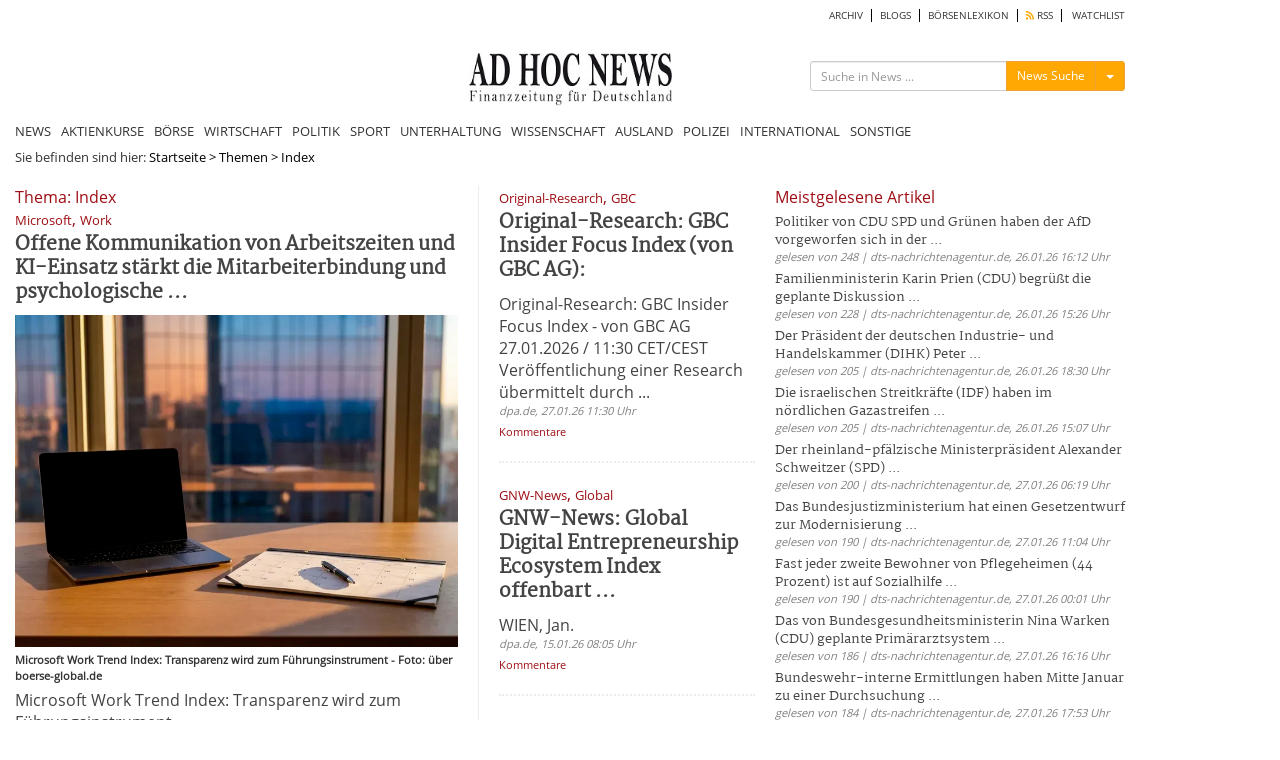

--- FILE ---
content_type: text/html; charset=UTF-8
request_url: https://www.ad-hoc-news.de/themen/Index
body_size: 11282
content:
<!DOCTYPE html>
<html lang="de">
    <head>
        <meta charset="UTF-8" />
		<meta http-equiv="X-UA-Compatible" content="IE=edge" />
		<meta name="viewport" content="width=device-width, initial-scale=1.0, user-scalable=no">

    	<title>THEMA INDEX</title>
		<meta name="description" content="Alle Nachrichten und Meldungen zum Thema Index" />
		<meta name="keywords" content="Index,Thema Index" />
		<meta name="language" content="de" />
		<meta name="robots" content="index,follow,noarchive,noodp" />
		<meta name="author" content="Redaktion ad-hoc-news.de" />

		<link rel="canonical" href="https://www.ad-hoc-news.de/themen/Index" />

		<meta name="verify-v1" content="7d7A8UMCydi2nflBdjPLx99VfNgpVqNRF9N3x45cAB8=" />

		<meta name="google-adsense-account" content="ca-pub-4325191958234148">

		<!-- Google Tag Manager -->
		<script>(function(w,d,s,l,i){w[l]=w[l]||[];w[l].push({'gtm.start':
		new Date().getTime(),event:'gtm.js'});var f=d.getElementsByTagName(s)[0],
		j=d.createElement(s),dl=l!='dataLayer'?'&l='+l:'';j.async=true;j.src=
		'https://www.googletagmanager.com/gtm.js?id='+i+dl;f.parentNode.insertBefore(j,f);
		})(window,document,'script','dataLayer','GTM-TKZW6CW');</script>
		<!-- End Google Tag Manager -->


    	<link type="text/css" rel="stylesheet" href="/css/bootstrap.min.css" media="screen">
        <link type="text/css" rel="stylesheet" href="/css/bootstrap-social.css" media="screen">
        <link type="text/css" rel="stylesheet" href="/css/font-awesome.min.css" media="screen">
        <link type="text/css" rel="stylesheet" href="/css/fontawesome-all.min.css" media="screen">
        <link type="text/css" rel="stylesheet" href="/css/style.min.css" media="screen">
        <link type="text/css" rel="stylesheet" href="/css/shariff.min.css" media="screen">
        <link type="text/css" rel="stylesheet" href="/css/hint.min.css" media="screen">
		<link type="text/css" rel="stylesheet" href="/css/jquery-ui.css" media="screen">
        <link type="text/css" rel="stylesheet" href="/js/autocomplete/easy-autocomplete.min.css" media="screen">

						<link rel="alternate" type="application/rss+xml" title="nachrichten Nachrichten" href="https://www.ad-hoc-news.de/rss/nachrichten.xml" />
			  		  		  		  		  		  		  		  					
        <link rel="apple-touch-icon" sizes="180x180" href="/apple-touch-icon.png">
        <link rel="icon" type="image/x-icon" href="/favicon-new.ico">
		<link rel="icon" type="image/png" sizes="32x32" href="/favicon-32x32.png">
		<link rel="icon" type="image/png" sizes="16x16" href="/favicon-16x16.png">
		<link rel="manifest" href="/site.webmanifest">
		<meta name="msapplication-TileColor" content="#ffffff">
		<meta name="theme-color" content="#ffffff">

		<script src="/js/jquery.js" type="text/javascript"></script>

		<script src="/js/jquery.redirect.js" type="text/javascript" async></script>

						<script type="text/javascript">var widget = {host:"https://www.ad-hoc-news.de"};</script>
		
				<!-- BEGIN taboola head 1769823921 2026-01-31 02:45:21 AHN:AD:meta:taboola -->
<script type="text/javascript">
  window._taboola = window._taboola || [];
  _taboola.push({article:'auto'});
  !function (e, f, u, i) {
    if (!document.getElementById(i)){
      e.async = 1;
      e.src = u;
      e.id = i;
      f.parentNode.insertBefore(e, f);
    }
  }(document.createElement('script'),
  document.getElementsByTagName('script')[0],
  '//cdn.taboola.com/libtrc/adhocnews/loader.js',
  'tb_loader_script');
  if(window.performance && typeof window.performance.mark == 'function')
    {window.performance.mark('tbl_ic');}
</script>
<!-- END taboola -->
		
		<script type="text/javascript" src="/js/lazysizes.min.js" async></script>

				<script async src="https://pagead2.googlesyndication.com/pagead/js/adsbygoogle.js?client=ca-pub-4325191958234148" crossorigin="anonymous"></script>

    </head>
    <body>
    <!-- Google Tag Manager (noscript) -->
    <noscript><iframe src="https://www.googletagmanager.com/ns.html?id=GTM-TKZW6CW"
    height="0" width="0" style="display:none;visibility:hidden"></iframe></noscript>
    <!-- End Google Tag Manager (noscript) -->

    	
		<div id="bgVideo" class="hidden-sm hidden-xs hidden-md"></div>

		<div style="position:absolute;top:0;width:100%;">

    		<div id="ip_page_wrapper">

				<div id="ip_content_wrapper">
					<div class="content_container" style="margin: 0;height:100%;">
													<div id="wrapper">

								<div id="billboardOverTheTop2" style="max-width:1100px;background:#fff;">
									<!-- AHN:AD:leaderboard_oben offline -->								</div>

								<div class="container" id="site_content">
	<div class="row" style="background-color:#fff;">
		<!-- Hauptnavigation -->
		<div class="col-lg-12 main-navi-container hidden-xs"><nav class="clearfix navi"><div class="col-xs-12 col-sm-12 col-md-12 col-lg-12 sub-main-navi clearfix"><ul class="clearfix" style="width:100%;float:left;"><li><a href="/archiv/2026" class="main_archiv"> ARCHIV</a></li><li><a href="/blogs" class="main_blogs"> BLOGS</a></li><li><a href="/boersenlexikon/a" class="main_boersenlexikon"> BÖRSENLEXIKON</a></li><li><a href="/rss" class="main_rss"><i class="fas fa-rss" style="color: #ffa804;"></i> RSS</a></li><li><a href="/watchlist" class="main_watchlist"> WATCHLIST</a></li></ul></div><!-- .sub-main-navi --><div class="col-xs-12 col-sm-12 col-md-12 col-lg-12 nav-header hidden-xs" id="dont-pull"><div class="col-xs-12 col-sm-4 col-md-4 col-lg-3 hidden-sm" id="box-left"></div><div class="col-xs-12 col-sm-6 col-md-4 col-lg-6" id="box-center"><a href="/"><img src="/img/logos/logo_264x69.jpg" width="203" height="53" id="logo" class="lazyload img-responsive" alt="ad-hoc-news.de"></a></div><div class="col-xs-12 col-sm-6 col-md-4 col-lg-3" id="box-right"><div class="col-xs-12 col-sm-12 col-md-12 col-lg-12 searchform-section" id="web-search"><form action="/suche" method="get" class="form-search" id="form_search_box_pc" role="search" maxlength="100"><div class="input-group" id="search-form"><input type="text" class="input-sm form-control search-input search-input_pc" name="query" id="query_pc" placeholder="Suche in News ..."><input type="hidden" class="form-control" name="type" id="type_pc" value="News"><div class="input-group-btn"><button type="button" class="btn btn-warning btn-sm send-form-btn" id="btn-search-action_pc">News Suche</button><button type="button" class="btn btn-default btn-sm dropdown-toggle" id="btn-toggle-icon-pc" data-toggle="dropdown" aria-haspopup="true" aria-expanded="false" style="border-color:#eea236;"><span class="caret"></span><span class="sr-only">Menü ein-/ausblenden</span></button><ul class="dropdown-menu dropdown-menu-right"><li class="blogs" id="blogs_pc">Blogs</li><li class="bilder" id="bilder_pc">Bilder</li><li class="news" id="news_pc">News</li></ul></div><!-- /btn-group --></div><!-- #search-form --></form></div></div></div><!-- .nav-header --><div class="col-xs-12 col-sm-12 col-md-12 col-lg-12 main-navi"><ul class="clearfix"><li><a href="/" class="main_index">NEWS</a></li><li><a href="/de/Aktienkurse/LUS-Dax/" class="main_aktienkurse">AKTIENKURSE</a></li><li><a href="/boerse/news" class="main_boerse">BÖRSE</a></li><li><a class="main_wirtschaft" href="/wirtschaft">WIRTSCHAFT</a><li><a class="main_politik" href="/politik">POLITIK</a><li><a class="main_sport" href="/sport">SPORT</a><li><a class="main_unterhaltung" href="/unterhaltung">UNTERHALTUNG</a><li><a class="main_wissenschaft" href="/wissenschaft">WISSENSCHAFT</a><li><a class="main_ausland" href="/ausland">AUSLAND</a><li><a class="main_polizeimeldungen" href="/polizeimeldungen">POLIZEI</a><li><a class="main_international" href="/international">INTERNATIONAL</a><li><a class="main_sonstige" href="/sonstige">SONSTIGE</a></ul></div><!-- .main-navi --></nav></div><div class="col-lg-12 col-xs-12 col-md-12 col-sm-12 main-navi-container hidden-md hidden-lg hidden-sm"><nav class="clearfix mobile-navi"><ul class="clearfix dotted-border" id="ul-mobile-navi"><li><a href="/" class="main_index">NEWS</a></li><li><a href="/de/Aktienkurse/LUS-Dax/" class="main_aktienkurse">AKTIENKURSE</a></li><li><a href="/boerse/news" class="main_boerse">BÖRSE</a></li><li><a href="/wirtschaft" class="main_wirtschaft"> WIRTSCHAFT</a></li><li><a href="/politik" class="main_politik"> POLITIK</a></li><li><a href="/sport" class="main_sport"> SPORT</a></li><li><a href="/unterhaltung" class="main_unterhaltung"> UNTERHALTUNG</a></li><li><a href="/wissenschaft" class="main_wissenschaft"> WISSENSCHAFT</a></li><li><a href="/ausland" class="main_ausland"> AUSLAND</a></li><li><a href="/polizeimeldungen" class="main_polizeimeldungen"> POLIZEI</a></li><li><a href="/international" class="main_international"> INTERNATIONAL</a></li><li><a href="/sonstige" class="main_sonstige"> SONSTIGE</a></li><li><a href="/archiv/2026" class="main_archiv"> ARCHIV</a></li><li><a href="/blogs" class="main_blogs"> BLOGS</a></li><li><a href="/kalenderblatt" class="main_kalenderblatt"> KALENDERBLATT</a></li><li><a href="/newsletter" class="main_newsletter"> NEWSLETTER</a></li><li><a href="/boersenlexikon/a" class="main_boersenlexikon"> BÖRSENLEXIKON</a></li><li><a href="/rss" class="main_rss"><i class="fas fa-rss" style="color: #ffa804;"></i> RSS</a></li><li><a href="/watchlist" class="main_watchlist"> WATCHLIST</a></li></ul></nav><div class="ccol-lg-12 col-xs-12 col-md-12 col-sm-12 col-sm-12 col-md-12 col-lg-12" id="mobile-search"><form action="/suche" method="get" class="form-search" id="form_search_box_mobil" role="search" maxlength="100"><div class="input-group" id="search-form_mobil"><input type="text" class="input-sm form-control search-input search-input_mobil" name="query" id="query_mobil" placeholder="Suche in News ..."><input type="hidden" class="form-control" name="type" id="type_mobil" value="News"><div class="input-group-btn"><button type="button" class="btn btn-warning btn-sm send-form-btn" id="btn-search-action_mobil">News Suche</button><button type="button" class="btn btn-default btn-sm dropdown-toggle" id="btn-toggle-icon-mobil" data-toggle="dropdown" aria-haspopup="true" aria-expanded="false" style="border-color:#eea236;"><span class="caret"></span><span class="sr-only">Menü ein-/ausblenden</span></button><ul class="dropdown-menu dropdown-menu-right"><li class="blogs" id="blogs_mobil">Blogs</li><li class="bilder" id="bilder_mobil">Bilder</li><li class="news" id="news_mobil">News</li></ul></div><!-- /btn-group --></div><!-- #search-form --></form></div><div class="col-xs-12 col-sm-12 col-md-12 col-lg-12 dotted-border nav-header" id="pull-box"><a href="/"><img src="/img/logos/logo_264x69.jpg" width="203" height="53" id="logo-mobil" alt="Logo ad-hoc-news.de"></a><i class="fas fa-bars" id="pull" style="float: right;"></i></div><!-- .nav-header --></div><!-- .main-navi-container -->	</div>
		<div class="row news-section-container">
		<div class="col-xs-12 col-sm-12 col-md-12 col-lg-12 hidden-xs breadcrumps-box bgWhite">Sie befinden sind hier: <a href="/">Startseite</a><span style="color:black;"> &gt; </span><a href="/themen">Themen</a><span style="color:black;"> &gt; </span><span style="color:black;">Index</span></div><div class="col-xs-12 col-sm-12 col-md-12 col-lg-12 templateNoSubsection_container bgWhite" id="themenlist_container">
	<div class="col-xs-12 col-sm-12 col-md-12 col-lg-12 templateNoSubsection_content" id="themenlist_content">
		<div class="col-xs-12 col-sm-8 col-md-8 col-lg-5" id="left-box">
			<h2 class="section-title">Thema: Index</h2>
				<div class="col-xs-12 col-sm-12 col-md-12 col-lg-12" id="section_bignews_container">
		<div class="col-xs-12 col-sm-12 col-md-12 col-lg-12" id="section_bignews_content">

			<span class="keyword_box"><span class="keywords" style="color:#9e0f15;">Microsoft</span>, <span class="keywords" style="color:#9e0f15;">Work</span></span>
			<p class="title"><a href="/boerse/news/ueberblick/microsoft-work-trend-index-transparenz-wird-zum-fuehrungsinstrument/68528144">Offene Kommunikation von Arbeitszeiten und KI-Einsatz stärkt die Mitarbeiterbindung und psychologische ...</a></p>

			<figure><a class="" href="/boerse/news/ueberblick/microsoft-work-trend-index-transparenz-wird-zum-fuehrungsinstrument/68528144"><img data-src="https://mdb.ad-hoc-news.de/bilder/bild-2447533_800_600.jpg" class="lazyload img-responsive" alt="Microsoft Work Trend Index: Transparenz wird zum Führungsinstrument - Foto: über boerse-global.de" width="800" height="600"></a><figcaption class="img-description">Microsoft Work Trend Index: Transparenz wird zum Führungsinstrument - Foto: über boerse-global.de</figcaption></figure>
			<h3 class="standfirst">
				<a href="/boerse/news/ueberblick/microsoft-work-trend-index-transparenz-wird-zum-fuehrungsinstrument/68528144">Microsoft Work Trend Index: Transparenz wird zum Führungsinstrument</a>
			</h3>

			<span class="date">boerse-global.de, 28.01.26 14:24 Uhr</span>

			<div class="col-xs-12 col-sm-12 col-md-12 col-lg-12 comments-box hidden">
				<a href="#prevModal" data-toggle="modal" data-target="#prevModal" data-text="..." data-time="" data-url="" data-image="" data-description="" data-srcname="" data-standfirst="" data-title="">Vorschau</a> |
				<a href="/boerse/news/ueberblick/microsoft-work-trend-index-transparenz-wird-zum-fuehrungsinstrument/68528144#article_comment">Kommentare</a> |
				<a href="">Artikel verfassen</a>
			</div>
			<div class="col-xs-12 col-sm-12 col-md-12 col-lg-12 comments-box">
				<a href="/boerse/news/ueberblick/microsoft-work-trend-index-transparenz-wird-zum-fuehrungsinstrument/68528144#article_comment">Kommentare</a>
			</div>
		</div>
	</div>
	<div class="col-xs-12 col-sm-12 col-md-12 col-lg-12 section_middlenews_container">
	<div class="col-xs-12 col-sm-6 col-md-4 col-lg-5 img-box">
		<figure><a class="" href="/boerse/news/ueberblick/sauerteigbrot-erlebt-comeback-als-gesundheits-brot/68513536"><img data-src="https://mdb.ad-hoc-news.de/bilder/bild-2441924_800_600.jpg" class="lazyload img-responsive" alt="Sauerteigbrot erlebt Comeback als Gesundheits-Brot - Foto: über boerse-global.de" width="800" height="600"></a><figcaption class="img-description">Sauerteigbrot erlebt Comeback als Gesundheits-Brot - Foto: über boerse-global.de</figcaption></figure>	</div>

	<div class="col-xs-12 col-sm-6 col-md-8 col-lg-7 contentBox">
		<span class="keyword_box"><span class="keywords" style="color:#9e0f15;">Sauerteigbrot</span>, <span class="keywords" style="color:#9e0f15;">Comeback</span></span>		<p class="title"><a href="/boerse/news/ueberblick/sauerteigbrot-erlebt-comeback-als-gesundheits-brot/68513536">Die natürliche Fermentation von Sauerteigbrot senkt den ...</a></p>
		<h3 class="standfirst">
		<a href="/boerse/news/ueberblick/sauerteigbrot-erlebt-comeback-als-gesundheits-brot/68513536">Sauerteigbrot erlebt Comeback als Gesundheits-Brot</a>
		</h3>
		<span class="date">boerse-global.de, 23.01.26 23:15 Uhr</span>
	</div>

	<div class="col-xs-12 col-sm-12 col-md-12 col-lg-12 comments-box hidden">
		<a href="#prevModal" data-toggle="modal" data-target="#prevModal" data-text="..." data-time="" data-url="" data-image="" data-description="" data-srcname="" data-standfirst="" data-title="">Vorschau</a> |
		<a href="/boerse/news/ueberblick/sauerteigbrot-erlebt-comeback-als-gesundheits-brot/68513536#article_comment">Kommentare</a> |
		<a href="">Artikel verfassen</a>
	</div>

	<div class="col-xs-12 col-sm-12 col-md-12 col-lg-12 comments-box">
		<a href="/boerse/news/ueberblick/sauerteigbrot-erlebt-comeback-als-gesundheits-brot/68513536#article_comment">Kommentare</a>
	</div>
</div><div class="col-xs-12 col-sm-12 col-md-12 col-lg-12 section_middlenews_container">
	<div class="col-xs-12 col-sm-6 col-md-4 col-lg-5 img-box">
		<figure><a class="" href="/boerse/news/ueberblick/dow-jones-index-risiko-explodiert-heute-wall-street-fokus-auf/68506517"><img data-src="https://mdb.ad-hoc-news.de/bilder/bild-2405008_800_600.jpg" class="lazyload img-responsive" alt="money-5338733_1920.jpg - Foto: THN" width="800" height="600"></a><figcaption class="img-description">money-5338733_1920.jpg - Foto: THN</figcaption></figure>	</div>

	<div class="col-xs-12 col-sm-6 col-md-8 col-lg-7 contentBox">
		<span class="keyword_box"><span class="keywords" style="color:#9e0f15;">Dow</span>, <span class="keywords" style="color:#9e0f15;">Jones</span></span>		<p class="title"><a href="/boerse/news/ueberblick/dow-jones-index-risiko-explodiert-heute-wall-street-fokus-auf/68506517">Am 2026-01-21 steht der Dow Jones laut aktuellen Daten nahezu ...</a></p>
		<h3 class="standfirst">
		<a href="/boerse/news/ueberblick/dow-jones-index-risiko-explodiert-heute-wall-street-fokus-auf/68506517">Dow Jones Index Risiko explodiert heute – Wall Street Fokus auf 21.01.2026</a>
		</h3>
		<span class="date">ad-hoc-news.de, 21.01.26 13:42 Uhr</span>
	</div>

	<div class="col-xs-12 col-sm-12 col-md-12 col-lg-12 comments-box hidden">
		<a href="#prevModal" data-toggle="modal" data-target="#prevModal" data-text="..." data-time="" data-url="" data-image="" data-description="" data-srcname="" data-standfirst="" data-title="">Vorschau</a> |
		<a href="/boerse/news/ueberblick/dow-jones-index-risiko-explodiert-heute-wall-street-fokus-auf/68506517#article_comment">Kommentare</a> |
		<a href="">Artikel verfassen</a>
	</div>

	<div class="col-xs-12 col-sm-12 col-md-12 col-lg-12 comments-box">
		<a href="/boerse/news/ueberblick/dow-jones-index-risiko-explodiert-heute-wall-street-fokus-auf/68506517#article_comment">Kommentare</a>
	</div>
</div><div class="col-xs-12 col-sm-12 col-md-12 col-lg-12 section_middlenews_container">
	<div class="col-xs-12 col-sm-6 col-md-4 col-lg-5 img-box">
		<figure><a class="" href="/boerse/news/ueberblick/infina-kredit-index-fixzinsen-steigen-variable-bleiben-guenstig/68503015"><img data-src="https://mdb.ad-hoc-news.de/bilder/bild-2437719_800_600.jpg" class="lazyload img-responsive" alt="Infina Kredit Index: Fixzinsen steigen, Variable bleiben günstig - Foto: über boerse-global.de" width="800" height="600"></a><figcaption class="img-description">Infina Kredit Index: Fixzinsen steigen, Variable bleiben günstig - Foto: über boerse-global.de</figcaption></figure>	</div>

	<div class="col-xs-12 col-sm-6 col-md-8 col-lg-7 contentBox">
		<span class="keyword_box"><span class="keywords" style="color:#9e0f15;">Infina</span>, <span class="keywords" style="color:#9e0f15;">Kredit</span></span>		<p class="title"><a href="/boerse/news/ueberblick/infina-kredit-index-fixzinsen-steigen-variable-bleiben-guenstig/68503015">Der Infina Kredit Index zeigt eine gespaltene Zinslandschaft: ...</a></p>
		<h3 class="standfirst">
		<a href="/boerse/news/ueberblick/infina-kredit-index-fixzinsen-steigen-variable-bleiben-guenstig/68503015">Infina Kredit Index: Fixzinsen steigen, Variable bleiben günstig</a>
		</h3>
		<span class="date">boerse-global.de, 20.01.26 10:53 Uhr</span>
	</div>

	<div class="col-xs-12 col-sm-12 col-md-12 col-lg-12 comments-box hidden">
		<a href="#prevModal" data-toggle="modal" data-target="#prevModal" data-text="..." data-time="" data-url="" data-image="" data-description="" data-srcname="" data-standfirst="" data-title="">Vorschau</a> |
		<a href="/boerse/news/ueberblick/infina-kredit-index-fixzinsen-steigen-variable-bleiben-guenstig/68503015#article_comment">Kommentare</a> |
		<a href="">Artikel verfassen</a>
	</div>

	<div class="col-xs-12 col-sm-12 col-md-12 col-lg-12 comments-box">
		<a href="/boerse/news/ueberblick/infina-kredit-index-fixzinsen-steigen-variable-bleiben-guenstig/68503015#article_comment">Kommentare</a>
	</div>
</div><div class="col-xs-12 col-sm-12 col-md-12 col-lg-12 section_middlenews_container">
	<div class="col-xs-12 col-sm-6 col-md-4 col-lg-5 img-box">
		<figure><a class="" href="/boerse/news/ueberblick/nasdaq-100-index-risiko-heute-tech-schock-fuer-trader-am-20-01-2026/68502293"><img data-src="https://mdb.ad-hoc-news.de/bilder/bild-2405024_800_600.jpg" class="lazyload img-responsive" alt="tesla-6537378_1920.jpg - Foto: THN" width="800" height="600"></a><figcaption class="img-description">tesla-6537378_1920.jpg - Foto: THN</figcaption></figure>	</div>

	<div class="col-xs-12 col-sm-6 col-md-8 col-lg-7 contentBox">
		<span class="keyword_box"><span class="keywords" style="color:#9e0f15;">Nasdaq</span>, <span class="keywords" style="color:#9e0f15;">Index</span></span>		<p class="title"><a href="/boerse/news/ueberblick/nasdaq-100-index-risiko-heute-tech-schock-fuer-trader-am-20-01-2026/68502293">Am 20.01.2026 gerät der Tech-Sektor unter Druck: Der Nasdaq ...</a></p>
		<h3 class="standfirst">
		<a href="/boerse/news/ueberblick/nasdaq-100-index-risiko-heute-tech-schock-fuer-trader-am-20-01-2026/68502293">Nasdaq 100 Index Risiko heute: Tech-Schock für Trader am 20.01.2026</a>
		</h3>
		<span class="date">ad-hoc-news.de, 20.01.26 05:57 Uhr</span>
	</div>

	<div class="col-xs-12 col-sm-12 col-md-12 col-lg-12 comments-box hidden">
		<a href="#prevModal" data-toggle="modal" data-target="#prevModal" data-text="..." data-time="" data-url="" data-image="" data-description="" data-srcname="" data-standfirst="" data-title="">Vorschau</a> |
		<a href="/boerse/news/ueberblick/nasdaq-100-index-risiko-heute-tech-schock-fuer-trader-am-20-01-2026/68502293#article_comment">Kommentare</a> |
		<a href="">Artikel verfassen</a>
	</div>

	<div class="col-xs-12 col-sm-12 col-md-12 col-lg-12 comments-box">
		<a href="/boerse/news/ueberblick/nasdaq-100-index-risiko-heute-tech-schock-fuer-trader-am-20-01-2026/68502293#article_comment">Kommentare</a>
	</div>
</div><div class="col-xs-12 col-sm-12 col-md-12 col-lg-12 section_middlenews_container">
	<div class="col-xs-12 col-sm-6 col-md-4 col-lg-5 img-box">
		<figure><a class="" href="/boerse/news/ueberblick/dow-jones-index-risiko-heute-wall-street-unter-druck-nach-fed-signalen/68502292"><img data-src="https://mdb.ad-hoc-news.de/bilder/bild-2405008_800_600.jpg" class="lazyload img-responsive" alt="money-5338733_1920.jpg - Foto: THN" width="800" height="600"></a><figcaption class="img-description">money-5338733_1920.jpg - Foto: THN</figcaption></figure>	</div>

	<div class="col-xs-12 col-sm-6 col-md-8 col-lg-7 contentBox">
		<span class="keyword_box"><span class="keywords" style="color:#9e0f15;">Dow</span>, <span class="keywords" style="color:#9e0f15;">Jones</span></span>		<p class="title"><a href="/boerse/news/ueberblick/dow-jones-index-risiko-heute-wall-street-unter-druck-nach-fed-signalen/68502292">Am 20.01.2026 zeigt der Dow Jones eine nervöse Seitwärtsbewegung ...</a></p>
		<h3 class="standfirst">
		<a href="/boerse/news/ueberblick/dow-jones-index-risiko-heute-wall-street-unter-druck-nach-fed-signalen/68502292">Dow Jones Index Risiko heute: Wall Street unter Druck nach Fed-Signalen</a>
		</h3>
		<span class="date">ad-hoc-news.de, 20.01.26 05:57 Uhr</span>
	</div>

	<div class="col-xs-12 col-sm-12 col-md-12 col-lg-12 comments-box hidden">
		<a href="#prevModal" data-toggle="modal" data-target="#prevModal" data-text="..." data-time="" data-url="" data-image="" data-description="" data-srcname="" data-standfirst="" data-title="">Vorschau</a> |
		<a href="/boerse/news/ueberblick/dow-jones-index-risiko-heute-wall-street-unter-druck-nach-fed-signalen/68502292#article_comment">Kommentare</a> |
		<a href="">Artikel verfassen</a>
	</div>

	<div class="col-xs-12 col-sm-12 col-md-12 col-lg-12 comments-box">
		<a href="/boerse/news/ueberblick/dow-jones-index-risiko-heute-wall-street-unter-druck-nach-fed-signalen/68502292#article_comment">Kommentare</a>
	</div>
</div><div class="col-xs-12 col-sm-12 col-md-12 col-lg-12 section_middlenews_container">
	<div class="col-xs-12 col-sm-6 col-md-4 col-lg-5 img-box">
		<figure><a class="" href="/boerse/news/ueberblick/dax-index-risiko-heute-nervoeser-markt-nach-neuen-us-daten-und/68502289"><img data-src="https://mdb.ad-hoc-news.de/bilder/bild-2404998_800_600.jpg" class="lazyload img-responsive" alt="financial-2860753_1920.jpg - Foto: THN" width="800" height="600"></a><figcaption class="img-description">financial-2860753_1920.jpg - Foto: THN</figcaption></figure>	</div>

	<div class="col-xs-12 col-sm-6 col-md-8 col-lg-7 contentBox">
		<span class="keyword_box"><span class="keywords" style="color:#9e0f15;">DAX</span>, <span class="keywords" style="color:#9e0f15;">Index</span></span>		<p class="title"><a href="/boerse/news/ueberblick/dax-index-risiko-heute-nervoeser-markt-nach-neuen-us-daten-und/68502289">Am 20.01.2026 zeigt der DAX eine nervöse Seitwärtsbewegung: ...</a></p>
		<h3 class="standfirst">
		<a href="/boerse/news/ueberblick/dax-index-risiko-heute-nervoeser-markt-nach-neuen-us-daten-und/68502289">DAX Index Risiko heute: Nervöser Markt nach neuen US?Daten und Zinsfantasie</a>
		</h3>
		<span class="date">ad-hoc-news.de, 20.01.26 05:55 Uhr</span>
	</div>

	<div class="col-xs-12 col-sm-12 col-md-12 col-lg-12 comments-box hidden">
		<a href="#prevModal" data-toggle="modal" data-target="#prevModal" data-text="..." data-time="" data-url="" data-image="" data-description="" data-srcname="" data-standfirst="" data-title="">Vorschau</a> |
		<a href="/boerse/news/ueberblick/dax-index-risiko-heute-nervoeser-markt-nach-neuen-us-daten-und/68502289#article_comment">Kommentare</a> |
		<a href="">Artikel verfassen</a>
	</div>

	<div class="col-xs-12 col-sm-12 col-md-12 col-lg-12 comments-box">
		<a href="/boerse/news/ueberblick/dax-index-risiko-heute-nervoeser-markt-nach-neuen-us-daten-und/68502289#article_comment">Kommentare</a>
	</div>
</div><div class="col-xs-12 col-sm-12 col-md-12 col-lg-12 section_middlenews_container">
	<div class="col-xs-12 col-sm-6 col-md-4 col-lg-5 img-box">
		<figure><a class="" href="/boerse/news/ueberblick/nasdaq-100-index-risiko-heute-tech-schock-stellt-deine-nerven-hart-auf/68502137"><img data-src="https://mdb.ad-hoc-news.de/bilder/bild-2405034_800_600.jpg" class="lazyload img-responsive" alt="amc-6295170_1920.jpg - Foto: THN" width="800" height="600"></a><figcaption class="img-description">amc-6295170_1920.jpg - Foto: THN</figcaption></figure>	</div>

	<div class="col-xs-12 col-sm-6 col-md-8 col-lg-7 contentBox">
		<span class="keyword_box"><span class="keywords" style="color:#9e0f15;">Nasdaq</span>, <span class="keywords" style="color:#9e0f15;">Index</span></span>		<p class="title"><a href="/boerse/news/ueberblick/nasdaq-100-index-risiko-heute-tech-schock-stellt-deine-nerven-hart-auf/68502137">Am 20.01.2026 geraten US-Techwerte und der Nasdaq 100 unter ...</a></p>
		<h3 class="standfirst">
		<a href="/boerse/news/ueberblick/nasdaq-100-index-risiko-heute-tech-schock-stellt-deine-nerven-hart-auf/68502137">Nasdaq 100 Index Risiko heute: Tech-Schock stellt Deine Nerven hart auf die Probe</a>
		</h3>
		<span class="date">ad-hoc-news.de, 20.01.26 04:55 Uhr</span>
	</div>

	<div class="col-xs-12 col-sm-12 col-md-12 col-lg-12 comments-box hidden">
		<a href="#prevModal" data-toggle="modal" data-target="#prevModal" data-text="..." data-time="" data-url="" data-image="" data-description="" data-srcname="" data-standfirst="" data-title="">Vorschau</a> |
		<a href="/boerse/news/ueberblick/nasdaq-100-index-risiko-heute-tech-schock-stellt-deine-nerven-hart-auf/68502137#article_comment">Kommentare</a> |
		<a href="">Artikel verfassen</a>
	</div>

	<div class="col-xs-12 col-sm-12 col-md-12 col-lg-12 comments-box">
		<a href="/boerse/news/ueberblick/nasdaq-100-index-risiko-heute-tech-schock-stellt-deine-nerven-hart-auf/68502137#article_comment">Kommentare</a>
	</div>
</div><div class="col-xs-12 col-sm-12 col-md-12 col-lg-12 section_middlenews_container">
	<div class="col-xs-12 col-sm-6 col-md-4 col-lg-5 img-box">
		<figure><a class="" href="/boerse/news/ueberblick/dow-jones-index-risiko-heute-wall-street-spannung-vor-us-datenexplosion/68502134"><img data-src="https://mdb.ad-hoc-news.de/bilder/bild-2404991_800_600.jpg" class="lazyload img-responsive" alt="dollar-2891817_1920.jpg - Foto: THN" width="800" height="600"></a><figcaption class="img-description">dollar-2891817_1920.jpg - Foto: THN</figcaption></figure>	</div>

	<div class="col-xs-12 col-sm-6 col-md-8 col-lg-7 contentBox">
		<span class="keyword_box"><span class="keywords" style="color:#9e0f15;">Dow</span>, <span class="keywords" style="color:#9e0f15;">Jones</span></span>		<p class="title"><a href="/boerse/news/ueberblick/dow-jones-index-risiko-heute-wall-street-spannung-vor-us-datenexplosion/68502134">Am 20.01.2026 zeigt der Dow Jones eine zögerliche Tendenz ...</a></p>
		<h3 class="standfirst">
		<a href="/boerse/news/ueberblick/dow-jones-index-risiko-heute-wall-street-spannung-vor-us-datenexplosion/68502134">Dow Jones Index Risiko heute: Wall-Street-Spannung vor US-Datenexplosion</a>
		</h3>
		<span class="date">ad-hoc-news.de, 20.01.26 04:54 Uhr</span>
	</div>

	<div class="col-xs-12 col-sm-12 col-md-12 col-lg-12 comments-box hidden">
		<a href="#prevModal" data-toggle="modal" data-target="#prevModal" data-text="..." data-time="" data-url="" data-image="" data-description="" data-srcname="" data-standfirst="" data-title="">Vorschau</a> |
		<a href="/boerse/news/ueberblick/dow-jones-index-risiko-heute-wall-street-spannung-vor-us-datenexplosion/68502134#article_comment">Kommentare</a> |
		<a href="">Artikel verfassen</a>
	</div>

	<div class="col-xs-12 col-sm-12 col-md-12 col-lg-12 comments-box">
		<a href="/boerse/news/ueberblick/dow-jones-index-risiko-heute-wall-street-spannung-vor-us-datenexplosion/68502134#article_comment">Kommentare</a>
	</div>
</div><div class="col-xs-12 col-sm-12 col-md-12 col-lg-12 section_middlenews_container">
	<div class="col-xs-12 col-sm-6 col-md-4 col-lg-5 img-box">
		<figure><a class="" href="/boerse/news/ueberblick/dax-index-risiko-heute-ploetzliche-trendwende-schockt-anleger/68502126"><img data-src="https://mdb.ad-hoc-news.de/bilder/bild-2404990_800_600.jpg" class="lazyload img-responsive" alt="deal-4131445.jpg - Foto: THN" width="800" height="600"></a><figcaption class="img-description">deal-4131445.jpg - Foto: THN</figcaption></figure>	</div>

	<div class="col-xs-12 col-sm-6 col-md-8 col-lg-7 contentBox">
		<span class="keyword_box"><span class="keywords" style="color:#9e0f15;">DAX</span>, <span class="keywords" style="color:#9e0f15;">Index</span></span>		<p class="title"><a href="/boerse/news/ueberblick/dax-index-risiko-heute-ploetzliche-trendwende-schockt-anleger/68502126">Am 20.01.2026 gerät der DAX nach einem schwankungsreichen ...</a></p>
		<h3 class="standfirst">
		<a href="/boerse/news/ueberblick/dax-index-risiko-heute-ploetzliche-trendwende-schockt-anleger/68502126">DAX Index Risiko heute: Plötzliche Trendwende schockt Anleger</a>
		</h3>
		<span class="date">ad-hoc-news.de, 20.01.26 04:52 Uhr</span>
	</div>

	<div class="col-xs-12 col-sm-12 col-md-12 col-lg-12 comments-box hidden">
		<a href="#prevModal" data-toggle="modal" data-target="#prevModal" data-text="..." data-time="" data-url="" data-image="" data-description="" data-srcname="" data-standfirst="" data-title="">Vorschau</a> |
		<a href="/boerse/news/ueberblick/dax-index-risiko-heute-ploetzliche-trendwende-schockt-anleger/68502126#article_comment">Kommentare</a> |
		<a href="">Artikel verfassen</a>
	</div>

	<div class="col-xs-12 col-sm-12 col-md-12 col-lg-12 comments-box">
		<a href="/boerse/news/ueberblick/dax-index-risiko-heute-ploetzliche-trendwende-schockt-anleger/68502126#article_comment">Kommentare</a>
	</div>
</div>		</div>
		<div class="col-xs-12 col-sm-4 col-md-4 col-lg-3 hidden-xs" id="middle-box">
				<div class="col-xs-12 col-sm-12 col-md-12 col-lg-12 section_smallnews_container">
			<span class="keyword_box"><span class="keywords" style="color:#9e0f15;">Original-Research</span>, <span class="keywords" style="color:#9e0f15;">GBC</span></span>			<p class="title"><a href="/boerse/news/ueberblick/original-research-gbc-insider-focus-index-von-gbc-ag-27-01-2026-11-30/68524321">Original-Research: GBC Insider Focus Index (von GBC AG):</a></p>
			<h3 class="standfirst">
				<a href="/boerse/news/ueberblick/original-research-gbc-insider-focus-index-von-gbc-ag-27-01-2026-11-30/68524321">Original-Research: GBC Insider Focus Index - von GBC AG 27.01.2026 / 11:30 CET/CEST Veröffentlichung einer Research übermittelt durch ...</a>
			</h3>
			<span class="date">dpa.de, 27.01.26 11:30 Uhr</span>
			<div class="col-xs-12 col-sm-12 col-md-12 col-lg-12 comments-box hidden">
				<a href="#prevModal" data-toggle="modal" data-target="#prevModal" data-text="..." data-time="" data-url="" data-image="" data-description="" data-srcname="" data-standfirst="" data-title="">Vorschau</a> |
				<a href="/boerse/news/ueberblick/original-research-gbc-insider-focus-index-von-gbc-ag-27-01-2026-11-30/68524321#article_comment">Kommentare</a> |
				<a href="">Artikel verfassen</a>
			</div>
			<div class="col-xs-12 col-sm-12 col-md-12 col-lg-12 comments-box">
				<a href="/boerse/news/ueberblick/original-research-gbc-insider-focus-index-von-gbc-ag-27-01-2026-11-30/68524321#article_comment">Kommentare</a>
			</div>
		</div>
			<div class="col-xs-12 col-sm-12 col-md-12 col-lg-12 section_smallnews_container">
			<span class="keyword_box"><span class="keywords" style="color:#9e0f15;">GNW-News</span>, <span class="keywords" style="color:#9e0f15;">Global</span></span>			<p class="title"><a href="/boerse/news/ueberblick/wien-jan/68487790">GNW-News: Global Digital Entrepreneurship Ecosystem Index offenbart ...</a></p>
			<h3 class="standfirst">
				<a href="/boerse/news/ueberblick/wien-jan/68487790">WIEN, Jan.</a>
			</h3>
			<span class="date">dpa.de, 15.01.26 08:05 Uhr</span>
			<div class="col-xs-12 col-sm-12 col-md-12 col-lg-12 comments-box hidden">
				<a href="#prevModal" data-toggle="modal" data-target="#prevModal" data-text="..." data-time="" data-url="" data-image="" data-description="" data-srcname="" data-standfirst="" data-title="">Vorschau</a> |
				<a href="/boerse/news/ueberblick/wien-jan/68487790#article_comment">Kommentare</a> |
				<a href="">Artikel verfassen</a>
			</div>
			<div class="col-xs-12 col-sm-12 col-md-12 col-lg-12 comments-box">
				<a href="/boerse/news/ueberblick/wien-jan/68487790#article_comment">Kommentare</a>
			</div>
		</div>
			<div class="col-xs-12 col-sm-12 col-md-12 col-lg-12 section_smallnews_container">
			<span class="keyword_box"><span class="keywords" style="color:#9e0f15;">WOCHENAUSBLICK</span>, <span class="keywords" style="color:#9e0f15;">Starker</span></span>			<p class="title"><a href="/boerse/news/ueberblick/nach-dem-befreiungsschlag-des-dax-de0008469008-in-der-alten-woche-hat-der/68429972">WOCHENAUSBLICK: Starker Dax vor kurzer Weihnachtswoche</a></p>
			<h3 class="standfirst">
				<a href="/boerse/news/ueberblick/nach-dem-befreiungsschlag-des-dax-de0008469008-in-der-alten-woche-hat-der/68429972">Nach dem Befreiungsschlag des Dax DE0008469008 in der alten Woche hat der Index nicht viel Zeit für etwaige weitere Gewinne.</a>
			</h3>
			<span class="date">dpa.de, 22.12.25 05:50 Uhr</span>
			<div class="col-xs-12 col-sm-12 col-md-12 col-lg-12 comments-box hidden">
				<a href="#prevModal" data-toggle="modal" data-target="#prevModal" data-text="..." data-time="" data-url="" data-image="" data-description="" data-srcname="" data-standfirst="" data-title="">Vorschau</a> |
				<a href="/boerse/news/ueberblick/nach-dem-befreiungsschlag-des-dax-de0008469008-in-der-alten-woche-hat-der/68429972#article_comment">Kommentare</a> |
				<a href="">Artikel verfassen</a>
			</div>
			<div class="col-xs-12 col-sm-12 col-md-12 col-lg-12 comments-box">
				<a href="/boerse/news/ueberblick/nach-dem-befreiungsschlag-des-dax-de0008469008-in-der-alten-woche-hat-der/68429972#article_comment">Kommentare</a>
			</div>
		</div>
			<div class="col-xs-12 col-sm-12 col-md-12 col-lg-12 section_smallnews_container">
			<span class="keyword_box"><span class="keywords" style="color:#9e0f15;">Original-Research</span>, <span class="keywords" style="color:#9e0f15;">GBC</span></span>			<p class="title"><a href="/boerse/news/ueberblick/original-research-gbc-insider-focus-index-von-gbc-ag-18-12-2025-11-00/68425668">Original-Research: GBC Insider Focus Index (von GBC AG):</a></p>
			<h3 class="standfirst">
				<a href="/boerse/news/ueberblick/original-research-gbc-insider-focus-index-von-gbc-ag-18-12-2025-11-00/68425668">Original-Research: GBC Insider Focus Index - von GBC AG 18.12.2025 / 11:00 CET/CEST Veröffentlichung einer Research übermittelt durch ...</a>
			</h3>
			<span class="date">dpa.de, 18.12.25 11:00 Uhr</span>
			<div class="col-xs-12 col-sm-12 col-md-12 col-lg-12 comments-box hidden">
				<a href="#prevModal" data-toggle="modal" data-target="#prevModal" data-text="..." data-time="" data-url="" data-image="" data-description="" data-srcname="" data-standfirst="" data-title="">Vorschau</a> |
				<a href="/boerse/news/ueberblick/original-research-gbc-insider-focus-index-von-gbc-ag-18-12-2025-11-00/68425668#article_comment">Kommentare</a> |
				<a href="">Artikel verfassen</a>
			</div>
			<div class="col-xs-12 col-sm-12 col-md-12 col-lg-12 comments-box">
				<a href="/boerse/news/ueberblick/original-research-gbc-insider-focus-index-von-gbc-ag-18-12-2025-11-00/68425668#article_comment">Kommentare</a>
			</div>
		</div>
			<div class="col-xs-12 col-sm-12 col-md-12 col-lg-12 section_smallnews_container">
			<span class="keyword_box"><span class="keywords" style="color:#9e0f15;">Original-Research</span>, <span class="keywords" style="color:#9e0f15;">GBC</span></span>			<p class="title"><a href="/boerse/news/ueberblick/original-research-gbc-mittelstandsanleihen-index-von-gbc-ag-18-12-2025/68425401">Original-Research: GBC Mittelstandsanleihen Index (von GBC AG): ...</a></p>
			<h3 class="standfirst">
				<a href="/boerse/news/ueberblick/original-research-gbc-mittelstandsanleihen-index-von-gbc-ag-18-12-2025/68425401">Original-Research: GBC Mittelstandsanleihen Index - von GBC AG 18.12.2025 / 09:00 CET/CEST Veröffentlichung einer Research übermittelt ...</a>
			</h3>
			<span class="date">dpa.de, 18.12.25 09:00 Uhr</span>
			<div class="col-xs-12 col-sm-12 col-md-12 col-lg-12 comments-box hidden">
				<a href="#prevModal" data-toggle="modal" data-target="#prevModal" data-text="..." data-time="" data-url="" data-image="" data-description="" data-srcname="" data-standfirst="" data-title="">Vorschau</a> |
				<a href="/boerse/news/ueberblick/original-research-gbc-mittelstandsanleihen-index-von-gbc-ag-18-12-2025/68425401#article_comment">Kommentare</a> |
				<a href="">Artikel verfassen</a>
			</div>
			<div class="col-xs-12 col-sm-12 col-md-12 col-lg-12 comments-box">
				<a href="/boerse/news/ueberblick/original-research-gbc-mittelstandsanleihen-index-von-gbc-ag-18-12-2025/68425401#article_comment">Kommentare</a>
			</div>
		</div>
			<div class="col-xs-12 col-sm-12 col-md-12 col-lg-12 section_smallnews_container">
			<span class="keyword_box"><span class="keywords" style="color:#9e0f15;">GNW-News</span>, <span class="keywords" style="color:#9e0f15;">Jitterbit</span></span>			<p class="title"><a href="/boerse/news/ueberblick/drittes-quartal-in-folge-die-nummer-1-bei-der-enterprise-implementierung/68407393">GNW-News: Jitterbit sichert sich zum dritten Mal in Folge den ...</a></p>
			<h3 class="standfirst">
				<a href="/boerse/news/ueberblick/drittes-quartal-in-folge-die-nummer-1-bei-der-enterprise-implementierung/68407393">* Drittes Quartal in Folge die Nummer 1 bei der Enterprise Implementierung für iPaaS * ROI von 6 86 Monaten ist 2 5-mal schneller als ...</a>
			</h3>
			<span class="date">dpa.de, 04.12.25 12:10 Uhr</span>
			<div class="col-xs-12 col-sm-12 col-md-12 col-lg-12 comments-box hidden">
				<a href="#prevModal" data-toggle="modal" data-target="#prevModal" data-text="..." data-time="" data-url="" data-image="" data-description="" data-srcname="" data-standfirst="" data-title="">Vorschau</a> |
				<a href="/boerse/news/ueberblick/drittes-quartal-in-folge-die-nummer-1-bei-der-enterprise-implementierung/68407393#article_comment">Kommentare</a> |
				<a href="">Artikel verfassen</a>
			</div>
			<div class="col-xs-12 col-sm-12 col-md-12 col-lg-12 comments-box">
				<a href="/boerse/news/ueberblick/drittes-quartal-in-folge-die-nummer-1-bei-der-enterprise-implementierung/68407393#article_comment">Kommentare</a>
			</div>
		</div>
			</div>
		<div class="col-xs-12 col-sm-12 col-md-12 col-lg-4 hidden-xs hidden-sm hidden-md" id="right-box">
			<div class="col-xs-12 col-sm-12 col-md-12 col-lg-12 widget_box_container" style="min-height:225px;">
				<div id="mRead" data-sec="news" data-language="all" data-counts="10" data-hours="172800"></div>
				<script src="/js/widget/most-read.js" type="text/javascript"></script>
			</div>
			<div class="col-xs-12 col-sm-12 col-md-12 col-lg-12 widget_box_container" style="min-height:230px;">
				<div id="mNs" data-sec="news" data-language="de" data-counts="20"></div>
				<script src="/js/widget/more-news-section.js" type="text/javascript"></script>
			</div>
		</div>
	</div>
</div>		</div>
		<div class="row" id="footer" style="background-color:#fff;padding-top:20px;position:relative;">
						<div class="col-xs-12 col-sm-12 col-md-12 col-lg-12" id="billboardBottom">
<!-- AHN:AD:billboard_unten offline --></div>
						<div class="col-lg-12 col-md-12 col-sm-12 col-xs-12 lexikonlinkbar_container">
			<div class="col-xs-12 col-sm-12 col-md-12 col-lg-12 lexikonlinkbar_content">
	<div class="col-xs-12 col-sm-2 col-md-2 col-lg-2 lexikonlinkbar-head">
		<a href="/boersenlexikon/a">Börsenlexikon</a>
	</div>
	<div class="col-xs-12 col-sm-10 col-md-10 col-lg-10 lexikonlinkbar-text">

	<a href="/boersenlexikon/a" class="" style="padding: 0 5px;margin-bottom: -5px;">A</a><a href="/boersenlexikon/b" class="" style="padding: 0 5px;margin-bottom: -5px;">B</a><a href="/boersenlexikon/c" class="" style="padding: 0 5px;margin-bottom: -5px;">C</a><a href="/boersenlexikon/d" class="" style="padding: 0 5px;margin-bottom: -5px;">D</a><a href="/boersenlexikon/e" class="" style="padding: 0 5px;margin-bottom: -5px;">E</a><a href="/boersenlexikon/f" class="" style="padding: 0 5px;margin-bottom: -5px;">F</a><a href="/boersenlexikon/g" class="" style="padding: 0 5px;margin-bottom: -5px;">G</a><a href="/boersenlexikon/h" class="" style="padding: 0 5px;margin-bottom: -5px;">H</a><a href="/boersenlexikon/i" class="" style="padding: 0 5px;margin-bottom: -5px;">I</a><a href="/boersenlexikon/j" class="" style="padding: 0 5px;margin-bottom: -5px;">J</a><a href="/boersenlexikon/k" class="" style="padding: 0 5px;margin-bottom: -5px;">K</a><a href="/boersenlexikon/l" class="" style="padding: 0 5px;margin-bottom: -5px;">L</a><a href="/boersenlexikon/m" class="" style="padding: 0 5px;margin-bottom: -5px;">M</a><a href="/boersenlexikon/n" class="" style="padding: 0 5px;margin-bottom: -5px;">N</a><a href="/boersenlexikon/o" class="" style="padding: 0 5px;margin-bottom: -5px;">O</a><a href="/boersenlexikon/p" class="" style="padding: 0 5px;margin-bottom: -5px;">P</a><a href="/boersenlexikon/q" class="" style="padding: 0 5px;margin-bottom: -5px;">Q</a><a href="/boersenlexikon/r" class="" style="padding: 0 5px;margin-bottom: -5px;">R</a><a href="/boersenlexikon/s" class="" style="padding: 0 5px;margin-bottom: -5px;">S</a><a href="/boersenlexikon/t" class="" style="padding: 0 5px;margin-bottom: -5px;">T</a><a href="/boersenlexikon/u" class="" style="padding: 0 5px;margin-bottom: -5px;">U</a><a href="/boersenlexikon/v" class="" style="padding: 0 5px;margin-bottom: -5px;">V</a><a href="/boersenlexikon/w" class="" style="padding: 0 5px;margin-bottom: -5px;">W</a><a href="/boersenlexikon/x" class="" style="padding: 0 5px;margin-bottom: -5px;">X</a><a href="/boersenlexikon/y" class="" style="padding: 0 5px;margin-bottom: -5px;">Y</a><a href="/boersenlexikon/z" class="" style="padding: 0 5px;margin-bottom: -5px;">Z</a>	</div>
</div>
			</div>
						<div class="col-xs-12 col-sm-12 col-md-12 col-lg-12 newslist-footer">
				<div class="col-xs-12 col-sm-12 col-lg-12 col-md-12 newslist-footer-item-box">
					<div class="col-xs-6 col-sm-4 col-lg-2 col-md-2 newslist-footer-item hidden-xs hidden-sm hidden-md"><h2 class="section-title">Aktienkurse</h2><ul><li><a href="/de/Aktienkurse/LUS-Dax/" target="_self" class="main_dax">DAX</a></li><li><a href="/aktienkurse/mdax" target="_self" class="main_mdax">MDAX</a></li><li><a href="/aktienkurse/tecdax" target="_self" class="main_tecdax">TECDAX</a></li><li><a href="/aktienkurse/sdax" target="_self" class="main_sdax">SDAX</a></li><li><a href="/aktienkurse/dji" target="_self" class="main_dow jones">Dow Jones</a></li></ul></div><div class="col-xs-6 col-sm-4 col-lg-2 col-md-2 newslist-footer-item hidden-xs hidden-sm hidden-md"><h2 class="section-title">Nachrichten</h2><ul><li><a href="/boerse/news" target="_self" class="main_börse">Börse</a></li><li><a href="/wirtschaft" target="_self" class="main_wirtschaft">Wirtschaft</a></li><li><a href="/politik" target="_self" class="main_politik">Politik</a></li><li><a href="/sport" target="_self" class="main_sport">Sport</a></li><li><a href="/wissenschaft" target="_self" class="main_wissenschaft">Wissenschaft</a></li><li><a href="/ausland" target="_self" class="main_ausland">Ausland</a></li><li><a href="/polizeimeldungen" target="_self" class="main_polizei">Polizei</a></li><li><a href="/unterhaltung" target="_self" class="main_unterhaltung">Unterhaltung</a></li><li><a href="/international" target="_blank" class="main_international">International</a></li><li><a href="/kalenderblatt" target="_self" class="main_kalenderblatt">Kalenderblatt</a></li></ul></div><div class="col-xs-6 col-sm-4 col-lg-2 col-md-2 newslist-footer-item hidden-xs hidden-sm hidden-md"><h2 class="section-title">broker</h2><ul><li><a href="https://www.trading-house.broker/handelskonten/top-konditionen/?ref=ahn" target="_blank" class="main_cfd">CFD</a></li><li><a href="https://www.trading-house.broker/handelskonten/top-konditionen/?ref=ahn" target="_blank" class="main_forex">FOREX</a></li><li><a href="https://www.trading-house.broker/handelskonten/top-konditionen/?ref=ahn" target="_blank" class="main_rohstoffe">Rohstoffe</a></li><li><a href="https://www.trading-house.broker/handelssysteme/?ref=ahn" target="_blank" class="main_handelssysteme">Handelssysteme</a></li><li><a href="https://www.trading-house.broker/handelssysteme/?ref=ahn" target="_blank" class="main_handelssignale">Handelssignale</a></li><li><a href="https://www.trading-house.broker/handelskonten/top-konditionen/?ref=ahn" target="_blank" class="main_aktien">Aktien</a></li><li><a href="https://www.trading-house.broker/handelskonten/top-konditionen/?ref=ahn" target="_blank" class="main_zertifikate &amp; optionsscheine">Zertifikate &amp; Optionsscheine</a></li><li><a href="https://www.trading-house.net/tradingseminar-anfaenger/?ref=ahn" target="_blank" class="main_börsenseminare">Börsenseminare</a></li></ul></div><div class="col-xs-6 col-sm-4 col-lg-2 col-md-2 newslist-footer-item hidden-xs hidden-sm hidden-md"><h2 class="section-title">Service</h2><ul><li><a href="https://www.trading-house.net/boersenakademie/trading-notes/?ref_ahn" target="_blank" class="main_ad hoc newsbreak">AD HOC NEWSBREAK</a></li><li><a href="/watchlist" target="_self" class="main_watchlist">Watchlist</a></li><li><a href="/boersenlexikon/a" target="_self" class="main_börsenlexikon">Börsenlexikon</a></li><li><a href="/rss" target="_self" class="main_rss_feeds">RSS_Feeds</a></li><li><a href="/archiv/2026" target="_self" class="main_nachrichten archiv">Nachrichten Archiv</a></li><li><a href="/impressum" target="_self" class="main_kontakt">Kontakt</a></li></ul></div><div class="col-xs-6 col-sm-4 col-lg-2 col-md-2 newslist-footer-item hidden-xs hidden-sm hidden-md"><h2 class="section-title">Weitere Angebote</h2><ul><li><a href="https://www.trading-house.net" target="_blank" class="main_trading-house.net ag">trading-house.net AG</a></li><li><a href="https://www.trading-house.net/boersenakademie/" target="_blank" class="main_kostenlose börsenseminare">Kostenlose Börsenseminare</a></li><li><a href="https://www.direktbroker.de" target="_blank" class="main_direktbroker.de">direktbroker.de</a></li><li><a href="https://www.poppress.de" target="_blank" class="main_poppress.de">poppress.de</a></li></ul></div><div class="col-xs-6 col-sm-4 col-lg-2 col-md-2 newslist-footer-item hidden-xs hidden-sm hidden-md"><h2 class="section-title">Kursinformationen</h2><ul><li data-toggle="tooltip" data-placement="left" title="positive Kursänderung zum letzten Kurs" class="kursinfos"><span class="kurs_green"></span> <span style="">positive Kursänderung</span></li><li data-toggle="tooltip" data-placement="left" title="negative Kursänderung zum letzten Kurs" class="kursinfos"><span  class="kurs_orange"></span> <span style="">negative Kursänderung</span></li><li data-toggle="tooltip" data-placement="left" title="Keine Kursänderung zum letzten Kurs, jedoch bei Geld, Brief, Hoch o. Tief" class="kursinfos"><span class="kurs_yellow"></span> <span style="">Keine Kursänderung</span></li><li data-toggle="tooltip" data-placement="left" title="Kurse stehen in Realtime zur Verfügung" class="kursinfos"><img src="https://mdb.ad-hoc-news.de/img/icons/uhr_realtime.jpg" alt="Realtime"> <span style="">Realtime</span></li><li data-toggle="tooltip" data-placement="left" title="Kurse werden 15 Minuten verzögert angezeigt" class="kursinfos"><img src="https://mdb.ad-hoc-news.de/img/icons/uhr_zeitverzoegert.jpg" alt="Zeitverzögert"> <span style="">min 15. Minuten</span></li><li data-toggle="tooltip" data-placement="left" title="Kurse zum Börsenschluss" class="kursinfos"><img src="https://mdb.ad-hoc-news.de/img/icons/uhr_schlusskurs.jpg" alt="Schlusskurs"> <span style="">Schlusskurs</span></li></ul></div>				</div>
			</div>
			<div class="col-xs-12 col-sm-12 col-lg-12 col-md-12" id="main-navi-again-head">Menü</div>
			<div class="col-xs-12 col-sm-12 col-lg-12 col-md-12 main-navi-again-content">
				<div class="col-lg-12 col-xs-12 col-sm-12 col-md-12 navi-again"><div class="col-lg-3 col-xs-6 col-sm-3 col-md-3 main-navi-again-item"><a style="padding:10px !important;display:inherit;" href="/" class="main_index">NEWS</a></div><div class="col-lg-3 col-xs-6 col-sm-3 col-md-3 main-navi-again-item"><a style="padding:10px !important;display:inherit;" href="/de/Aktienkurse/LUS-Dax/" class="main_aktienkurse">AKTIENKURSE</a></div><div class="col-lg-3 col-xs-6 col-sm-3 col-md-3 main-navi-again-item"><a style="padding:10px !important;display:inherit;" href="/boerse/news" class="main_boerse">BÖRSE</a></div><div class="col-lg-3 col-xs-6 col-sm-3 col-md-3 main-navi-again-item"><a style="padding:10px !important;display:inherit;" class="main_wirtschaft" href="/wirtschaft">WIRTSCHAFT</a></div><div class="col-lg-3 col-xs-6 col-sm-3 col-md-3 main-navi-again-item"><a style="padding:10px !important;display:inherit;" class="main_politik" href="/politik">POLITIK</a></div><div class="col-lg-3 col-xs-6 col-sm-3 col-md-3 main-navi-again-item"><a style="padding:10px !important;display:inherit;" class="main_sport" href="/sport">SPORT</a></div><div class="col-lg-3 col-xs-6 col-sm-3 col-md-3 main-navi-again-item"><a style="padding:10px !important;display:inherit;" class="main_unterhaltung" href="/unterhaltung">UNTERHALTUNG</a></div><div class="col-lg-3 col-xs-6 col-sm-3 col-md-3 main-navi-again-item"><a style="padding:10px !important;display:inherit;" class="main_wissenschaft" href="/wissenschaft">WISSENSCHAFT</a></div><div class="col-lg-3 col-xs-6 col-sm-3 col-md-3 main-navi-again-item"><a style="padding:10px !important;display:inherit;" class="main_ausland" href="/ausland">AUSLAND</a></div><div class="col-lg-3 col-xs-6 col-sm-3 col-md-3 main-navi-again-item"><a style="padding:10px !important;display:inherit;" class="main_polizeimeldungen" href="/polizeimeldungen">POLIZEI</a></div><div class="col-lg-3 col-xs-6 col-sm-3 col-md-3 main-navi-again-item"><a style="padding:10px !important;display:inherit;" class="main_international" href="/international">INTERNATIONAL</a></div><div class="col-lg-3 col-xs-6 col-sm-3 col-md-3 main-navi-again-item"><a style="padding:10px !important;display:inherit;" class="main_sonstige" href="/sonstige">SONSTIGE</a></div><div class="col-lg-3 col-xs-6 col-sm-3 col-md-3 main-navi-again-item"><a style="padding:10px !important;display:inherit;" class="main_archiv" href="/archiv/2026">ARCHIV</a></div><div class="col-lg-3 col-xs-6 col-sm-3 col-md-3 main-navi-again-item"><a style="padding:10px !important;display:inherit;" class="main_blogs" href="/blogs">BLOGS</a></div><div class="col-lg-3 col-xs-6 col-sm-3 col-md-3 main-navi-again-item"><a style="padding:10px !important;display:inherit;" class="main_kalenderblatt" href="/kalenderblatt">KALENDERBLATT</a></div><div class="col-lg-3 col-xs-6 col-sm-3 col-md-3 main-navi-again-item"><a style="padding:10px !important;display:inherit;" class="main_newsletter" href="/newsletter">NEWSLETTER</a></div><div class="col-lg-3 col-xs-6 col-sm-3 col-md-3 main-navi-again-item"><a style="padding:10px !important;display:inherit;" class="main_boersenlexikon" href="/boersenlexikon/a">BÖRSENLEXIKON</a></div><div class="col-lg-3 col-xs-6 col-sm-3 col-md-3 main-navi-again-item"><a style="padding:10px !important;display:inherit;" class="main_rss" href="/rss">RSS</a></div><div class="col-lg-3 col-xs-6 col-sm-3 col-md-3 main-navi-again-item"><a style="padding:10px !important;display:inherit;" class="main_watchlist" href="/watchlist">WATCHLIST</a></div></div>			</div>
			<div class="col-xs-12 col-sm-12 col-md-12 col-lg-12 sub-navi">
				<div class="col-xs-12 col-sm-12 col-md-12 col-lg-12 sub-navi-container">
					<style>.img-responsive {  display: inline-block; }</style>
					<div class="col-sm-12 text-center"><img src="/img/logo-trading-house.png" class="img-responsive" style="width:50%; margin:10px;" title="A trading-house.net company"/></div>
					<nav class=""><ul class="" style="display: block;"><li><a href="/impressum#strich-impressum" style="text-decoration:none;"><span style="color:orange;">|</span> i</a>&nbsp; |&nbsp;</li><li><a href="/" class="sub_index" target="_self">News</a>&nbsp; |&nbsp;</li><li><a href="/kontakt" class="sub_kontakt" target="_self">Kontakt</a>&nbsp; |&nbsp;</li><li><a href="/files/pdf/mediadaten-2023.pdf" class="sub_investor" target="_blank">Mediadaten</a>&nbsp; |&nbsp;</li><li><a href="/impressum" class="sub_impressum" target="_self">Impressum</a>&nbsp; |&nbsp;</li><li><a href="https://www.trading-house.net/datenschutz/datenschutzerklaerung.pdf" class="sub_datenschutz" target="_blank">Datenschutzerklärung</a>&nbsp; |&nbsp;</li><li><a href="https://www.trading-house.net/datenschutz/hinweise-zum-datenschutz.pdf" class="sub_hinweisedatenschhutz" target="_blank">Hinweise zum Datenschutz</a>&nbsp; |&nbsp;</li><li><a href="/disclaimer" class="sub_disclaimer" target="_self">Disclaimer</a>&nbsp; |&nbsp;</li><li><a href="https://galvano-art-gallery.de/mike-steiner/" class="sub_steiner" target="_self">Mike Steiner</a>&nbsp; |&nbsp;</li><li><span>2026 &copy; Copyright</span></li></ul></nav>				</div>
			</div>
			<script src="/js/cookie-richtlinie.js" type="text/javascript"></script>
			<p id="cookie"></p>
		</div><!-- #footer -->
</div><!-- .container -->							</div><!-- #wrapper -->
											</div>
				</div>
			</div>
		</div>

		<script type="text/javascript" src="/js/script.js"></script>
	    <script type="text/javascript" src="/js/bootstrap.min.js"></script>
	    <script type="text/javascript" src="/js/jquery-ui.min.js"></script>
		<script type="text/javascript" src="/js/jquery.tablesorter.min.js"></script>
	    <script type="text/javascript" src="/js/jquery.sticky.js"></script>
	    <script type="text/javascript" src="/js/jquery.bxslider.min.js"></script>
		<script type="text/javascript" src="/js/autocomplete/jquery.easy-autocomplete.min.js"></script>
		<script type="text/javascript" src="/js/jquery.cookie.js"></script>

							
		<!-- BEGIN GOOGLE conversion 1769823921 2026-01-31 02:45:21 AHN:AD:google_conversion_code -->
<script type="text/javascript">
var google_conversion_id = 1071727297;
var google_conversion_language = "de";
var google_conversion_format = "3";
var google_conversion_color = "666666";
var google_conversion_label = "SunRCPKgjAIQwYWF_wM";
var google_conversion_value = 0;
</script>
<script type="text/javascript" src="https://www.googleadservices.com/pagead/conversion.js"></script>
<noscript>
	<div style="display: inline;">
		<img height="1" width="1" style="border-style: none;" alt="" src="https://www.googleadservices.com/pagead/conversion/1071727297/?label=SunRCPKgjAIQwYWF_wM&guid=ON&script=0" />
	</div>
</noscript>
<!-- End Google  --><script> 
    var gaProperty = 'UA-7191447-14'; 
    var disableStr = 'ga-disable-' + gaProperty; 
    if (document.cookie.indexOf(disableStr + '=true') > -1) { 
        window[disableStr] = true;
    } 
    function gaOptout() { 
        document.cookie = disableStr + '=true; expires=Thu, 31 Dec 2099 23:59:59 UTC; path=/'; 
        window[disableStr] = true; 
        alert('Das Tracking ist jetzt deaktiviert'); 
    } 
    (function(i,s,o,g,r,a,m){i['GoogleAnalyticsObject']=r;i[r]=i[r]||function(){ 
            (i[r].q=i[r].q||[]).push(arguments)},i[r].l=1*new Date();a=s.createElement(o), 
        m=s.getElementsByTagName(o)[0];a.async=1;a.src=g;m.parentNode.insertBefore(a,m) 
    })(window,document,'script','https://www.google-analytics.com/analytics.js','ga'); 

    ga('create', 'UA-7191447-14', 'auto'); 
    ga('set', 'anonymizeIp', true); 
    ga('send', 'pageview'); 
</script>
		<script type="text/javascript" src="/js/validate-search-form.js"></script>

		
		<script type="text/javascript" src="/js/shariff.min.js" async></script>

		<!-- AHN:AD:footer_push_all_sites offline -->				<!-- BEGIN taboola End Body 1769823921 2026-01-31 02:45:21 AHN:AD:end_body:taboola -->
<script type="text/javascript">
  window._taboola = window._taboola || [];
  _taboola.push({flush: true});
</script> 
<!-- END taboola -->

	</body>
</html>

--- FILE ---
content_type: text/html; charset=utf8
request_url: https://www.ad-hoc-news.de/widget/20/moreNewsSection/news/de?callback=jsonp1769823924111
body_size: 1877
content:
jsonp1769823924111({"html":"<div class=\"col-xs-12 col-sm-12 col-md-12 col-lg-12\" id=\"moreNewsSection_container\">\r\n\t<h2 class=\"section-title\"><a href=\"\/archiv\/2026\/sonstige\">Weitere Meldungen<\/a><\/h2>\r\n\t<div class=\"col-xs-12 col-sm-12 col-md-12 col-lg-12 moreNewsBoxSection_content\">\r\n\t\t<ul>\r\n\t\t\t\t\t\t<li>\r\n\t\t\t\t\t<h3 class=\"list-news\">\r\n\t\t\t\t\t\t<a href=\"\/sonstige\/die-cdu-will-die-deutsche-bahn-dazu-draengen-deutlich\/68527768\">Die CDU will die Deutsche Bahn dazu dr\u00e4ngen deutlich familienfreundlicher ...<\/a>\r\n\t\t\t\t\t<\/h3>\r\n\t\t\t\t\t<span class=\"date\">dts-nachrichtenagentur.de, 28.01.26 12:04 Uhr<\/span>\r\n\t\t\t\t<\/li>\r\n\t\t\t\t\t\t\t<li>\r\n\t\t\t\t\t<h3 class=\"list-news\">\r\n\t\t\t\t\t\t<a href=\"\/sonstige\/die-cdu-will-sich-fuer-die-einrichtung-von-handyschutzzonen-an-allen\/68525982\">Die CDU will sich f\u00fcr die Einrichtung von Handyschutzzonen an allen Schulen ...<\/a>\r\n\t\t\t\t\t<\/h3>\r\n\t\t\t\t\t<span class=\"date\">dts-nachrichtenagentur.de, 28.01.26 00:00 Uhr<\/span>\r\n\t\t\t\t<\/li>\r\n\t\t\t\t\t\t\t<li>\r\n\t\t\t\t\t<h3 class=\"list-news\">\r\n\t\t\t\t\t\t<a href=\"\/sonstige\/die-hilfsorganisation-welthungerhilfe-kritisiert-dass-die-schwarz-rote\/68525981\">Die Hilfsorganisation Welthungerhilfe kritisiert dass die schwarz-rote ...<\/a>\r\n\t\t\t\t\t<\/h3>\r\n\t\t\t\t\t<span class=\"date\">dts-nachrichtenagentur.de, 28.01.26 00:00 Uhr<\/span>\r\n\t\t\t\t<\/li>\r\n\t\t\t\t\t\t\t<li>\r\n\t\t\t\t\t<h3 class=\"list-news\">\r\n\t\t\t\t\t\t<a href=\"\/sonstige\/nach-vorwuerfen-sexualisierten-fehlverhaltens-bei-den-fallschirmjaegern\/68525580\">Nach Vorw\u00fcrfen sexualisierten Fehlverhaltens bei den Fallschirmj\u00e4gern ...<\/a>\r\n\t\t\t\t\t<\/h3>\r\n\t\t\t\t\t<span class=\"date\">dts-nachrichtenagentur.de, 27.01.26 20:40 Uhr<\/span>\r\n\t\t\t\t<\/li>\r\n\t\t\t\t\t\t\t<li>\r\n\t\t\t\t\t<h3 class=\"list-news\">\r\n\t\t\t\t\t\t<a href=\"\/sonstige\/bundeswehr-interne-ermittlungen-haben-mitte-januar-zu-einer-durchsuchung\/68525188\">Bundeswehr-interne Ermittlungen haben Mitte Januar zu einer Durchsuchung ...<\/a>\r\n\t\t\t\t\t<\/h3>\r\n\t\t\t\t\t<span class=\"date\">dts-nachrichtenagentur.de, 27.01.26 17:53 Uhr<\/span>\r\n\t\t\t\t<\/li>\r\n\t\t\t\t\t\t\t<li>\r\n\t\t\t\t\t<h3 class=\"list-news\">\r\n\t\t\t\t\t\t<a href=\"\/sonstige\/das-von-bundesgesundheitsministerin-nina-warken-cdu-geplante\/68524917\">Das von Bundesgesundheitsministerin Nina Warken (CDU) geplante Prim\u00e4rarztsystem ...<\/a>\r\n\t\t\t\t\t<\/h3>\r\n\t\t\t\t\t<span class=\"date\">dts-nachrichtenagentur.de, 27.01.26 16:16 Uhr<\/span>\r\n\t\t\t\t<\/li>\r\n\t\t\t\t\t\t\t<li>\r\n\t\t\t\t\t<h3 class=\"list-news\">\r\n\t\t\t\t\t\t<a href=\"\/sonstige\/das-bundesjustizministerium-hat-einen-gesetzentwurf-zur-modernisierung-des\/68524284\">Das Bundesjustizministerium hat einen Gesetzentwurf zur Modernisierung ...<\/a>\r\n\t\t\t\t\t<\/h3>\r\n\t\t\t\t\t<span class=\"date\">dts-nachrichtenagentur.de, 27.01.26 11:04 Uhr<\/span>\r\n\t\t\t\t<\/li>\r\n\t\t\t\t\t\t\t<li>\r\n\t\t\t\t\t<h3 class=\"list-news\">\r\n\t\t\t\t\t\t<a href=\"\/sonstige\/der-rheinland-pfaelzische-ministerpraesident-alexander-schweitzer-spd\/68523442\">Der rheinland-pf\u00e4lzische Ministerpr\u00e4sident Alexander Schweitzer (SPD) ...<\/a>\r\n\t\t\t\t\t<\/h3>\r\n\t\t\t\t\t<span class=\"date\">dts-nachrichtenagentur.de, 27.01.26 06:19 Uhr<\/span>\r\n\t\t\t\t<\/li>\r\n\t\t\t\t\t\t\t<li>\r\n\t\t\t\t\t<h3 class=\"list-news\">\r\n\t\t\t\t\t\t<a href=\"\/sonstige\/fast-jeder-zweite-bewohner-von-pflegeheimen-44-prozent-ist-auf\/68522680\">Fast jeder zweite Bewohner von Pflegeheimen (44 Prozent) ist auf Sozialhilfe ...<\/a>\r\n\t\t\t\t\t<\/h3>\r\n\t\t\t\t\t<span class=\"date\">dts-nachrichtenagentur.de, 27.01.26 00:01 Uhr<\/span>\r\n\t\t\t\t<\/li>\r\n\t\t\t\t\t\t\t<li>\r\n\t\t\t\t\t<h3 class=\"list-news\">\r\n\t\t\t\t\t\t<a href=\"\/sonstige\/der-auto-club-europa-ace-geht-nicht-davon-aus-dass-die-geplanten\/68522197\">Der Auto Club Europa (ACE) geht nicht davon aus dass die geplanten Ma\u00dfnahmen ...<\/a>\r\n\t\t\t\t\t<\/h3>\r\n\t\t\t\t\t<span class=\"date\">dts-nachrichtenagentur.de, 26.01.26 19:38 Uhr<\/span>\r\n\t\t\t\t<\/li>\r\n\t\t\t\t\t\t\t<li>\r\n\t\t\t\t\t<h3 class=\"list-news\">\r\n\t\t\t\t\t\t<a href=\"\/sonstige\/der-praesident-der-deutschen-industrie-und-handelskammer-dihk-peter\/68522013\">Der Pr\u00e4sident der deutschen Industrie- und Handelskammer (DIHK) Peter ...<\/a>\r\n\t\t\t\t\t<\/h3>\r\n\t\t\t\t\t<span class=\"date\">dts-nachrichtenagentur.de, 26.01.26 18:30 Uhr<\/span>\r\n\t\t\t\t<\/li>\r\n\t\t\t\t\t\t\t<li>\r\n\t\t\t\t\t<h3 class=\"list-news\">\r\n\t\t\t\t\t\t<a href=\"\/sonstige\/der-chef-des-arbeitnehmerfluegels-der-cdu-denis-radtke-hat-die-art-und\/68521780\">Der Chef des Arbeitnehmerfl\u00fcgels der CDU Denis Radtke hat die Art und ...<\/a>\r\n\t\t\t\t\t<\/h3>\r\n\t\t\t\t\t<span class=\"date\">dts-nachrichtenagentur.de, 26.01.26 16:50 Uhr<\/span>\r\n\t\t\t\t<\/li>\r\n\t\t\t\t\t\t\t<li>\r\n\t\t\t\t\t<h3 class=\"list-news\">\r\n\t\t\t\t\t\t<a href=\"\/sonstige\/politiker-von-cdu-spd-und-gruenen-haben-der-afd-vorgeworfen-sich-in-der\/68521670\">Politiker von CDU SPD und Gr\u00fcnen haben der AfD vorgeworfen sich in der ...<\/a>\r\n\t\t\t\t\t<\/h3>\r\n\t\t\t\t\t<span class=\"date\">dts-nachrichtenagentur.de, 26.01.26 16:12 Uhr<\/span>\r\n\t\t\t\t<\/li>\r\n\t\t\t\t\t\t\t<li>\r\n\t\t\t\t\t<h3 class=\"list-news\">\r\n\t\t\t\t\t\t<a href=\"\/sonstige\/familienministerin-karin-prien-cdu-begruesst-die-geplante-diskussion-um\/68521568\">Familienministerin Karin Prien (CDU) begr\u00fc\u00dft die geplante Diskussion ...<\/a>\r\n\t\t\t\t\t<\/h3>\r\n\t\t\t\t\t<span class=\"date\">dts-nachrichtenagentur.de, 26.01.26 15:26 Uhr<\/span>\r\n\t\t\t\t<\/li>\r\n\t\t\t\t\t\t\t<li>\r\n\t\t\t\t\t<h3 class=\"list-news\">\r\n\t\t\t\t\t\t<a href=\"\/sonstige\/die-israelischen-streitkraefte-idf-haben-im-noerdlichen-gazastreifen\/68521519\">Die israelischen Streitkr\u00e4fte (IDF) haben im n\u00f6rdlichen Gazastreifen ...<\/a>\r\n\t\t\t\t\t<\/h3>\r\n\t\t\t\t\t<span class=\"date\">dts-nachrichtenagentur.de, 26.01.26 15:07 Uhr<\/span>\r\n\t\t\t\t<\/li>\r\n\t\t\t\t\t\t\t<li>\r\n\t\t\t\t\t<h3 class=\"list-news\">\r\n\t\t\t\t\t\t<a href=\"\/sonstige\/der-deutsche-wetterdienst-dwd-hat-alle-amtlichen-unwetterwarnungen-vor\/68521109\">Der Deutsche Wetterdienst (DWD) hat alle amtlichen Unwetterwarnungen vor ...<\/a>\r\n\t\t\t\t\t<\/h3>\r\n\t\t\t\t\t<span class=\"date\">dts-nachrichtenagentur.de, 26.01.26 12:37 Uhr<\/span>\r\n\t\t\t\t<\/li>\r\n\t\t\t\t\t\t\t<li>\r\n\t\t\t\t\t<h3 class=\"list-news\">\r\n\t\t\t\t\t\t<a href=\"\/sonstige\/aufgrund-des-wintereinbruchs-ist-es-bei-der-bahn-am-montag-bundesweit-zu\/68520893\">Aufgrund des Wintereinbruchs ist es bei der Bahn am Montag bundesweit zu ...<\/a>\r\n\t\t\t\t\t<\/h3>\r\n\t\t\t\t\t<span class=\"date\">dts-nachrichtenagentur.de, 26.01.26 11:22 Uhr<\/span>\r\n\t\t\t\t<\/li>\r\n\t\t\t\t\t\t\t<li>\r\n\t\t\t\t\t<h3 class=\"list-news\">\r\n\t\t\t\t\t\t<a href=\"\/sonstige\/der-mikrozensus-2026-hat-begonnen\/68520366\">Der Mikrozensus 2026 hat begonnen.<\/a>\r\n\t\t\t\t\t<\/h3>\r\n\t\t\t\t\t<span class=\"date\">dts-nachrichtenagentur.de, 26.01.26 08:11 Uhr<\/span>\r\n\t\t\t\t<\/li>\r\n\t\t\t\t\t\t\t<li>\r\n\t\t\t\t\t<h3 class=\"list-news\">\r\n\t\t\t\t\t\t<a href=\"\/sonstige\/glatteisregen-im-osten-und-nordosten-und-schnee-im-sueden-hat-am\/68520168\">Glatteisregen im Osten und Nordosten und Schnee im S\u00fcden hat am Montagmorgen ...<\/a>\r\n\t\t\t\t\t<\/h3>\r\n\t\t\t\t\t<span class=\"date\">dts-nachrichtenagentur.de, 26.01.26 07:03 Uhr<\/span>\r\n\t\t\t\t<\/li>\r\n\t\t\t\t\t\t\t<li>\r\n\t\t\t\t\t<h3 class=\"list-news\">\r\n\t\t\t\t\t\t<a href=\"\/sonstige\/bundesweit-sind-knapp-8-000-asylbewerber-untergetaucht\/68519358\">Bundesweit sind knapp 8.000 Asylbewerber untergetaucht.<\/a>\r\n\t\t\t\t\t<\/h3>\r\n\t\t\t\t\t<span class=\"date\">dts-nachrichtenagentur.de, 26.01.26 00:00 Uhr<\/span>\r\n\t\t\t\t<\/li>\r\n\t\t\t\t\t<\/ul>\r\n\t<\/div>\r\n<\/div>"});

--- FILE ---
content_type: text/html; charset=utf8
request_url: https://www.ad-hoc-news.de/widget/mostRead/10/news/all/172800?callback=jsonp1769823924168
body_size: 1130
content:
jsonp1769823924168({"html":"<div class=\"col-xs-12 col-sm-12 col-md-12 col-lg-12\" id=\"widget_mostread_container\">\r\n\t<h2 class=\"section-title\"><a href=\"\/meistgelesene\">Meistgelesene Artikel<\/a><\/h2>\r\n\t<div class=\"col-xs-12 col-sm-12 col-md-12 col-lg-12\" id=\"mostread-content\" >\r\n\t\t\t\t\t<ul>\r\n\t\t\t\t\t\t\t\t<li>\r\n\t\t\t\t\t\t<h3 class=\"list-news\">\r\n\t\t\t\t\t\t\t<a href=\"\/sonstige\/politiker-von-cdu-spd-und-gruenen-haben-der-afd-vorgeworfen-sich-in-der\/68521670\">Politiker von CDU SPD und Gr\u00fcnen haben der AfD vorgeworfen sich in der ... <\/a>\r\n\t\t\t\t\t\t<\/h3>\r\n\t\t\t\t\t\t<span class=\"date\">gelesen von 248 | dts-nachrichtenagentur.de, 26.01.26 16:12 Uhr<\/span>\r\n\t\t\t\t\t<\/li>\r\n\t\t\t\t\t\t\t\t\t<li>\r\n\t\t\t\t\t\t<h3 class=\"list-news\">\r\n\t\t\t\t\t\t\t<a href=\"\/sonstige\/familienministerin-karin-prien-cdu-begruesst-die-geplante-diskussion-um\/68521568\">Familienministerin Karin Prien (CDU) begr\u00fc\u00dft die geplante Diskussion ... <\/a>\r\n\t\t\t\t\t\t<\/h3>\r\n\t\t\t\t\t\t<span class=\"date\">gelesen von 228 | dts-nachrichtenagentur.de, 26.01.26 15:26 Uhr<\/span>\r\n\t\t\t\t\t<\/li>\r\n\t\t\t\t\t\t\t\t\t<li>\r\n\t\t\t\t\t\t<h3 class=\"list-news\">\r\n\t\t\t\t\t\t\t<a href=\"\/sonstige\/der-praesident-der-deutschen-industrie-und-handelskammer-dihk-peter\/68522013\">Der Pr\u00e4sident der deutschen Industrie- und Handelskammer (DIHK) Peter ... <\/a>\r\n\t\t\t\t\t\t<\/h3>\r\n\t\t\t\t\t\t<span class=\"date\">gelesen von 205 | dts-nachrichtenagentur.de, 26.01.26 18:30 Uhr<\/span>\r\n\t\t\t\t\t<\/li>\r\n\t\t\t\t\t\t\t\t\t<li>\r\n\t\t\t\t\t\t<h3 class=\"list-news\">\r\n\t\t\t\t\t\t\t<a href=\"\/sonstige\/die-israelischen-streitkraefte-idf-haben-im-noerdlichen-gazastreifen\/68521519\">Die israelischen Streitkr\u00e4fte (IDF) haben im n\u00f6rdlichen Gazastreifen ... <\/a>\r\n\t\t\t\t\t\t<\/h3>\r\n\t\t\t\t\t\t<span class=\"date\">gelesen von 205 | dts-nachrichtenagentur.de, 26.01.26 15:07 Uhr<\/span>\r\n\t\t\t\t\t<\/li>\r\n\t\t\t\t\t\t\t\t\t<li>\r\n\t\t\t\t\t\t<h3 class=\"list-news\">\r\n\t\t\t\t\t\t\t<a href=\"\/sonstige\/der-rheinland-pfaelzische-ministerpraesident-alexander-schweitzer-spd\/68523442\">Der rheinland-pf\u00e4lzische Ministerpr\u00e4sident Alexander Schweitzer (SPD) ... <\/a>\r\n\t\t\t\t\t\t<\/h3>\r\n\t\t\t\t\t\t<span class=\"date\">gelesen von 200 | dts-nachrichtenagentur.de, 27.01.26 06:19 Uhr<\/span>\r\n\t\t\t\t\t<\/li>\r\n\t\t\t\t\t\t\t\t\t<li>\r\n\t\t\t\t\t\t<h3 class=\"list-news\">\r\n\t\t\t\t\t\t\t<a href=\"\/sonstige\/das-bundesjustizministerium-hat-einen-gesetzentwurf-zur-modernisierung-des\/68524284\">Das Bundesjustizministerium hat einen Gesetzentwurf zur Modernisierung ... <\/a>\r\n\t\t\t\t\t\t<\/h3>\r\n\t\t\t\t\t\t<span class=\"date\">gelesen von 190 | dts-nachrichtenagentur.de, 27.01.26 11:04 Uhr<\/span>\r\n\t\t\t\t\t<\/li>\r\n\t\t\t\t\t\t\t\t\t<li>\r\n\t\t\t\t\t\t<h3 class=\"list-news\">\r\n\t\t\t\t\t\t\t<a href=\"\/sonstige\/fast-jeder-zweite-bewohner-von-pflegeheimen-44-prozent-ist-auf\/68522680\">Fast jeder zweite Bewohner von Pflegeheimen (44 Prozent) ist auf Sozialhilfe ... <\/a>\r\n\t\t\t\t\t\t<\/h3>\r\n\t\t\t\t\t\t<span class=\"date\">gelesen von 190 | dts-nachrichtenagentur.de, 27.01.26 00:01 Uhr<\/span>\r\n\t\t\t\t\t<\/li>\r\n\t\t\t\t\t\t\t\t\t<li>\r\n\t\t\t\t\t\t<h3 class=\"list-news\">\r\n\t\t\t\t\t\t\t<a href=\"\/sonstige\/das-von-bundesgesundheitsministerin-nina-warken-cdu-geplante\/68524917\">Das von Bundesgesundheitsministerin Nina Warken (CDU) geplante Prim\u00e4rarztsystem ... <\/a>\r\n\t\t\t\t\t\t<\/h3>\r\n\t\t\t\t\t\t<span class=\"date\">gelesen von 186 | dts-nachrichtenagentur.de, 27.01.26 16:16 Uhr<\/span>\r\n\t\t\t\t\t<\/li>\r\n\t\t\t\t\t\t\t\t\t<li>\r\n\t\t\t\t\t\t<h3 class=\"list-news\">\r\n\t\t\t\t\t\t\t<a href=\"\/sonstige\/bundeswehr-interne-ermittlungen-haben-mitte-januar-zu-einer-durchsuchung\/68525188\">Bundeswehr-interne Ermittlungen haben Mitte Januar zu einer Durchsuchung ... <\/a>\r\n\t\t\t\t\t\t<\/h3>\r\n\t\t\t\t\t\t<span class=\"date\">gelesen von 184 | dts-nachrichtenagentur.de, 27.01.26 17:53 Uhr<\/span>\r\n\t\t\t\t\t<\/li>\r\n\t\t\t\t\t\t\t\t\t<li>\r\n\t\t\t\t\t\t<h3 class=\"list-news\">\r\n\t\t\t\t\t\t\t<a href=\"\/sonstige\/nach-vorwuerfen-sexualisierten-fehlverhaltens-bei-den-fallschirmjaegern\/68525580\">Nach Vorw\u00fcrfen sexualisierten Fehlverhaltens bei den Fallschirmj\u00e4gern ... <\/a>\r\n\t\t\t\t\t\t<\/h3>\r\n\t\t\t\t\t\t<span class=\"date\">gelesen von 168 | dts-nachrichtenagentur.de, 27.01.26 20:40 Uhr<\/span>\r\n\t\t\t\t\t<\/li>\r\n\t\t\t\t\t\t\t<\/ul>\r\n\t\t\t\t<\/div>\r\n<\/div>\r\n"});

--- FILE ---
content_type: text/html; charset=utf-8
request_url: https://www.google.com/recaptcha/api2/aframe
body_size: 266
content:
<!DOCTYPE HTML><html><head><meta http-equiv="content-type" content="text/html; charset=UTF-8"></head><body><script nonce="ZulOJ77hDatL_Y5eo7mD4A">/** Anti-fraud and anti-abuse applications only. See google.com/recaptcha */ try{var clients={'sodar':'https://pagead2.googlesyndication.com/pagead/sodar?'};window.addEventListener("message",function(a){try{if(a.source===window.parent){var b=JSON.parse(a.data);var c=clients[b['id']];if(c){var d=document.createElement('img');d.src=c+b['params']+'&rc='+(localStorage.getItem("rc::a")?sessionStorage.getItem("rc::b"):"");window.document.body.appendChild(d);sessionStorage.setItem("rc::e",parseInt(sessionStorage.getItem("rc::e")||0)+1);localStorage.setItem("rc::h",'1769823926765');}}}catch(b){}});window.parent.postMessage("_grecaptcha_ready", "*");}catch(b){}</script></body></html>